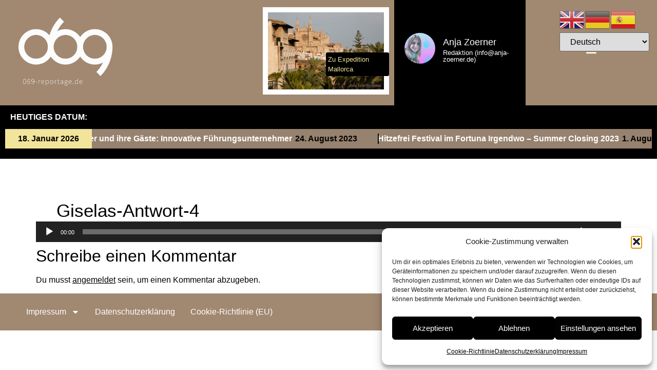

--- FILE ---
content_type: text/css
request_url: https://069-reportage.de/wp-content/uploads/elementor/css/post-11067.css?ver=1768414868
body_size: 369
content:
.elementor-kit-11067{--e-global-color-primary:#96826E;--e-global-color-secondary:#000000;--e-global-color-text:#FFFFFF;--e-global-color-accent:#F2E49B;--e-global-color-8d80d4d:#A18870;--e-global-color-1f8228c:#266A91;--e-global-typography-primary-font-family:"Verdana";--e-global-typography-primary-font-weight:600;--e-global-typography-secondary-font-family:"Verdana";--e-global-typography-secondary-font-weight:400;--e-global-typography-text-font-family:"Verdana";--e-global-typography-text-font-weight:400;--e-global-typography-accent-font-family:"Verdana";--e-global-typography-accent-font-weight:500;background-color:var( --e-global-color-text );color:var( --e-global-color-secondary );}.elementor-kit-11067 e-page-transition{background-color:#FFFFFF;}.elementor-kit-11067 a{color:var( --e-global-color-secondary );}.elementor-kit-11067 h1{color:var( --e-global-color-secondary );}.elementor-kit-11067 h2{color:var( --e-global-color-secondary );}.elementor-kit-11067 h3{color:var( --e-global-color-secondary );}.elementor-kit-11067 h4{color:var( --e-global-color-secondary );}.elementor-kit-11067 h5{color:var( --e-global-color-secondary );}.elementor-kit-11067 h6{color:var( --e-global-color-secondary );}.elementor-section.elementor-section-boxed > .elementor-container{max-width:1500px;}.e-con{--container-max-width:1500px;}.elementor-widget:not(:last-child){margin-block-end:40px;}.elementor-element{--widgets-spacing:40px 40px;--widgets-spacing-row:40px;--widgets-spacing-column:40px;}{}h1.entry-title{display:var(--page-title-display);}.site-header .site-branding{flex-direction:column;align-items:stretch;}.site-header{padding-inline-end:0px;padding-inline-start:0px;}.site-footer .site-branding{flex-direction:column;align-items:stretch;}@media(max-width:1024px){.elementor-section.elementor-section-boxed > .elementor-container{max-width:1024px;}.e-con{--container-max-width:1024px;}}@media(max-width:767px){.elementor-section.elementor-section-boxed > .elementor-container{max-width:767px;}.e-con{--container-max-width:767px;}}

--- FILE ---
content_type: text/css
request_url: https://069-reportage.de/wp-content/uploads/elementor/css/post-13022.css?ver=1768414869
body_size: 787
content:
.elementor-13022 .elementor-element.elementor-element-466b3112 > .elementor-container > .elementor-column > .elementor-widget-wrap{align-content:center;align-items:center;}.elementor-13022 .elementor-element.elementor-element-466b3112:not(.elementor-motion-effects-element-type-background), .elementor-13022 .elementor-element.elementor-element-466b3112 > .elementor-motion-effects-container > .elementor-motion-effects-layer{background-color:var( --e-global-color-8d80d4d );}.elementor-13022 .elementor-element.elementor-element-466b3112 > .elementor-container{min-height:10vh;}.elementor-13022 .elementor-element.elementor-element-466b3112{transition:background 0.3s, border 0.3s, border-radius 0.3s, box-shadow 0.3s;padding:0% 4% 0% 4%;}.elementor-13022 .elementor-element.elementor-element-466b3112 > .elementor-background-overlay{transition:background 0.3s, border-radius 0.3s, opacity 0.3s;}.elementor-widget-nav-menu .elementor-nav-menu--main .elementor-item{color:var( --e-global-color-text );fill:var( --e-global-color-text );}.elementor-widget-nav-menu .elementor-nav-menu--main .elementor-item:hover,
					.elementor-widget-nav-menu .elementor-nav-menu--main .elementor-item.elementor-item-active,
					.elementor-widget-nav-menu .elementor-nav-menu--main .elementor-item.highlighted,
					.elementor-widget-nav-menu .elementor-nav-menu--main .elementor-item:focus{color:var( --e-global-color-accent );fill:var( --e-global-color-accent );}.elementor-widget-nav-menu .elementor-nav-menu--main:not(.e--pointer-framed) .elementor-item:before,
					.elementor-widget-nav-menu .elementor-nav-menu--main:not(.e--pointer-framed) .elementor-item:after{background-color:var( --e-global-color-accent );}.elementor-widget-nav-menu .e--pointer-framed .elementor-item:before,
					.elementor-widget-nav-menu .e--pointer-framed .elementor-item:after{border-color:var( --e-global-color-accent );}.elementor-widget-nav-menu{--e-nav-menu-divider-color:var( --e-global-color-text );}.elementor-13022 .elementor-element.elementor-element-471aaac{width:auto;max-width:auto;--e-nav-menu-horizontal-menu-item-margin:calc( 30px / 2 );}.elementor-13022 .elementor-element.elementor-element-471aaac .elementor-nav-menu--main .elementor-item:hover,
					.elementor-13022 .elementor-element.elementor-element-471aaac .elementor-nav-menu--main .elementor-item.elementor-item-active,
					.elementor-13022 .elementor-element.elementor-element-471aaac .elementor-nav-menu--main .elementor-item.highlighted,
					.elementor-13022 .elementor-element.elementor-element-471aaac .elementor-nav-menu--main .elementor-item:focus{color:var( --e-global-color-accent );fill:var( --e-global-color-accent );}.elementor-13022 .elementor-element.elementor-element-471aaac .elementor-nav-menu--main .elementor-item.elementor-item-active{color:var( --e-global-color-accent );}.elementor-13022 .elementor-element.elementor-element-471aaac .elementor-nav-menu--main .elementor-item{padding-left:0px;padding-right:0px;padding-top:0px;padding-bottom:0px;}.elementor-13022 .elementor-element.elementor-element-471aaac .elementor-nav-menu--main:not(.elementor-nav-menu--layout-horizontal) .elementor-nav-menu > li:not(:last-child){margin-bottom:30px;}.elementor-bc-flex-widget .elementor-13022 .elementor-element.elementor-element-174e3871.elementor-column .elementor-widget-wrap{align-items:center;}.elementor-13022 .elementor-element.elementor-element-174e3871.elementor-column.elementor-element[data-element_type="column"] > .elementor-widget-wrap.elementor-element-populated{align-content:center;align-items:center;}.elementor-13022 .elementor-element.elementor-element-174e3871.elementor-column > .elementor-widget-wrap{justify-content:center;}.elementor-13022 .elementor-element.elementor-element-174e3871 > .elementor-element-populated{padding:1% 0% 0% 0%;}.elementor-widget-text-editor{color:var( --e-global-color-text );}.elementor-widget-text-editor.elementor-drop-cap-view-stacked .elementor-drop-cap{background-color:var( --e-global-color-primary );}.elementor-widget-text-editor.elementor-drop-cap-view-framed .elementor-drop-cap, .elementor-widget-text-editor.elementor-drop-cap-view-default .elementor-drop-cap{color:var( --e-global-color-primary );border-color:var( --e-global-color-primary );}.elementor-13022 .elementor-element.elementor-element-3832f25e > .elementor-widget-container{margin:0px 0px 0px 0px;padding:20px 0px 0px 0px;}.elementor-13022 .elementor-element.elementor-element-3832f25e{text-align:end;}.elementor-theme-builder-content-area{height:400px;}.elementor-location-header:before, .elementor-location-footer:before{content:"";display:table;clear:both;}@media(max-width:1024px) and (min-width:768px){.elementor-13022 .elementor-element.elementor-element-4c97f96a{width:100%;}.elementor-13022 .elementor-element.elementor-element-174e3871{width:100%;}}@media(max-width:1024px){.elementor-13022 .elementor-element.elementor-element-466b3112 > .elementor-container{min-height:190px;}.elementor-13022 .elementor-element.elementor-element-471aaac{width:100%;max-width:100%;}.elementor-13022 .elementor-element.elementor-element-471aaac > .elementor-widget-container{padding:0% 0% 5% 0%;}.elementor-13022 .elementor-element.elementor-element-174e3871 > .elementor-element-populated{padding:1% 0% 0% 0%;}.elementor-13022 .elementor-element.elementor-element-3832f25e{text-align:center;}}@media(max-width:767px){.elementor-13022 .elementor-element.elementor-element-466b3112 > .elementor-container{min-height:210px;}.elementor-13022 .elementor-element.elementor-element-4c97f96a{width:100%;}.elementor-13022 .elementor-element.elementor-element-471aaac > .elementor-widget-container{padding:0% 0% 10% 0%;}.elementor-13022 .elementor-element.elementor-element-471aaac{--e-nav-menu-horizontal-menu-item-margin:calc( 20px / 2 );}.elementor-13022 .elementor-element.elementor-element-471aaac .elementor-nav-menu--main:not(.elementor-nav-menu--layout-horizontal) .elementor-nav-menu > li:not(:last-child){margin-bottom:20px;}.elementor-13022 .elementor-element.elementor-element-174e3871{width:100%;}.elementor-13022 .elementor-element.elementor-element-174e3871 > .elementor-element-populated{padding:5px 0px 0px 0px;}}

--- FILE ---
content_type: text/css
request_url: https://069-reportage.de/wp-content/micro-themes/active-styles.css?mts=208&ver=6.9
body_size: 694
content:
/*  MICROTHEMER STYLES  */


/*= General =================== */

/** General >> Header wp image 11269 **/
#header .wp-image-11269 {
	width: 500px !important;
	margin-top: 100px !important;
	margin-right: 0 !important;
	margin-bottom: 0 !important;
}

/** General >> Header col sm 4 **/
#header .col-sm-4 {
	padding-right: 0 !important;
	padding-left: 0 !important;
}

/** General >> Header img responsive **/
#header .img-responsive {
	width: 250px !important;
	padding-right: 15px !important;
	padding-left: 15px !important;
}

/** General >> Tribe events events bar search tribe events c search button **/
#tribe-events-events-bar-search .tribe-events-c-search__button {
	background-color: rgb(0, 0, 0) !important;
}

/** General >> Block 3 **/
#block-3 {
	background-color: rgb(255, 255, 255) !important;
}

/** General >> Sidebar **/
#sidebar {
	background-color: rgb(255, 255, 255) !important;
}

/** General >> Media image 2 **/
#media_image-2 {
	background-color: rgb(255, 255, 255) !important;
}

/** General >> Text 11 textwidget **/
#text-11 .textwidget {
	background-color: rgb(255, 255, 255) !important;
}

/** General >> Main col sm pull 9 **/
#main .col-sm-pull-9 {
	background-color: rgb(255, 255, 255) !important;
}

/** General >> Navigation [type="submit"] **/
#navigation [type="submit"] {
	position: relative !important;
	bottom: 5px !important;
}

/** General >> Ast scroll top **/
#ast-scroll-top {
	background-color: rgb(0, 0, 0) !important;
}

/** General >> Entry title **/
#content .entry-title {
	font-size: 35px !important;
	margin: 80px 40px 0 40px !important;
}

/** General >> Event address **/
#content .event_address {
	color: rgb(0, 0, 0) !important;
}


/*( < 1200 )*/
@media (max-width: 1199.98px) {
	/** General >> Entry title **/
	#content .entry-title {
	margin-top: 70px !important;
}

}


/*( < 768 )*/
@media (max-width: 767.98px) {
	/** General >> Header wp image 11269 **/
	#header .wp-image-11269 {
	margin-top: -150px !important;
}

	/** General >> Entry title **/
	#content .entry-title {
	margin-top: 80px !important;
}

	/** General >> Event address **/
	#content .event_address {
	color: rgb(0, 0, 0) !important;
}

}


/*( < 480 )*/
@media (max-width: 479.98px) {
	/** General >> Header wp image 11269 **/
	#header .wp-image-11269 {
	margin-top: -20px !important;
}

	/** General >> Post 10944 entry title **/
	#post-10944 .entry-title {
	font-size: 30px !important;
}

	/** General >> Elementor widget theme post title elementor heading title **/
	.elementor-widget-theme-post-title .elementor-heading-title {
	font-size: 25px !important;
}

	/** General >> Mec sl calendar (::before) **/
	#main-content .mec-sl-calendar::before {
	color: rgb(0, 0, 0) !important;
}

	/** General >> Mec sl clock (::before) **/
	#main-content .mec-sl-clock::before {
	color: rgb(0, 0, 0) !important;
}

	/** General >> Mec sl location pin (::before) **/
	#main-content .mec-sl-location-pin::before {
	color: rgb(0, 0, 0) !important;
}

	/** General >> Mec sl home (::before) **/
	#main-content .mec-sl-home::before {
	color: rgb(0, 0, 0) !important;
}

	/** General >> Mec sl phone (::before) **/
	#main-content .mec-sl-phone::before {
	color: rgb(0, 0, 0) !important;
}

	/** General >> Mec sl envelope (::before) **/
	#main-content .mec-sl-envelope::before {
	color: rgb(0, 0, 0) !important;
}

	/** General >> Mec events gcal **/
	ul > li:nth-of-type(1) > .mec-events-gcal {
	color: rgb(0, 0, 0) !important;
}

	/** General >> Entry title **/
	#content .entry-title {
	font-size: 18px !important;
	margin-top: 30px !important;
	margin-right: 0 !important;
	margin-left: 0 !important;
}

	/** General >> Event address **/
	#content .event_address {
	color: rgb(0, 0, 0) !important;
}

}

